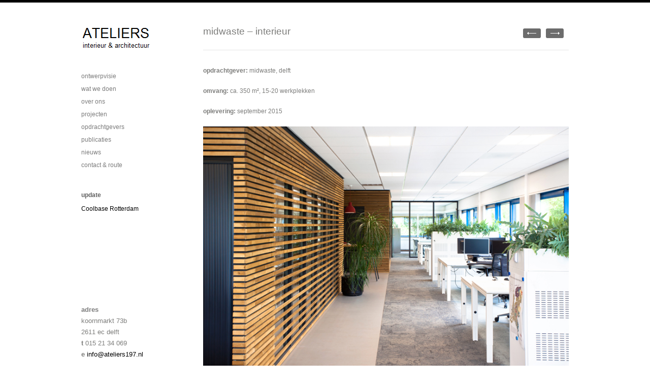

--- FILE ---
content_type: text/html; charset=UTF-8
request_url: https://www.ateliers197.nl/?projects=midwaste-delft
body_size: 10598
content:
<!DOCTYPE html>
<html lang="en-US">

<head>
	<meta http-equiv="Content-Type" content="text/html; charset=UTF-8" />
	<title>ATELIERS  &raquo; midwaste &#8211; interieur</title>
	<meta name="viewport" content="width=device-width, initial-scale=1.0, maximum-scale=1.0">

						<link rel="stylesheet" type="text/css" href="https://fonts.googleapis.com/css?family=arial:regular,italic,bold,bolditalic" />
	
			<link rel="stylesheet" type="text/css" href="https://fonts.googleapis.com/css?family=Droid+Sans:regular,bold" />
	
			<link rel="stylesheet" type="text/css" href="https://fonts.googleapis.com/css?family=arial:regular,italic,bold,bolditalic" />
	
	<link rel="alternate" type="application/rss+xml" title="ATELIERS RSS Feed" href="https://www.ateliers197.nl/?feed=rss2" />
	<link rel="alternate" type="application/atom+xml" title="ATELIERS Atom Feed" href="https://www.ateliers197.nl/?feed=atom" />
	<link rel="pingback" href="https://www.ateliers197.nl/xmlrpc.php" />

	
	
	<meta name='robots' content='max-image-preview:large' />
<link rel="alternate" type="application/rss+xml" title="ATELIERS &raquo; midwaste &#8211; interieur Comments Feed" href="https://www.ateliers197.nl/?feed=rss2&#038;p=1643" />
<link rel="alternate" title="oEmbed (JSON)" type="application/json+oembed" href="https://www.ateliers197.nl/index.php?rest_route=%2Foembed%2F1.0%2Fembed&#038;url=https%3A%2F%2Fwww.ateliers197.nl%2F%3Fprojects%3Dmidwaste-delft" />
<link rel="alternate" title="oEmbed (XML)" type="text/xml+oembed" href="https://www.ateliers197.nl/index.php?rest_route=%2Foembed%2F1.0%2Fembed&#038;url=https%3A%2F%2Fwww.ateliers197.nl%2F%3Fprojects%3Dmidwaste-delft&#038;format=xml" />
<style id='wp-img-auto-sizes-contain-inline-css' type='text/css'>
img:is([sizes=auto i],[sizes^="auto," i]){contain-intrinsic-size:3000px 1500px}
/*# sourceURL=wp-img-auto-sizes-contain-inline-css */
</style>
<link rel='stylesheet' id='embedpress-css-css' href='https://usercontent.one/wp/www.ateliers197.nl/wp-content/plugins/embedpress/assets/css/embedpress.css?ver=1767630258' type='text/css' media='all' />
<link rel='stylesheet' id='embedpress-blocks-style-css' href='https://usercontent.one/wp/www.ateliers197.nl/wp-content/plugins/embedpress/assets/css/blocks.build.css?ver=1767630258' type='text/css' media='all' />
<link rel='stylesheet' id='embedpress-lazy-load-css-css' href='https://usercontent.one/wp/www.ateliers197.nl/wp-content/plugins/embedpress/assets/css/lazy-load.css?ver=1767630258' type='text/css' media='all' />
<style id='wp-emoji-styles-inline-css' type='text/css'>

	img.wp-smiley, img.emoji {
		display: inline !important;
		border: none !important;
		box-shadow: none !important;
		height: 1em !important;
		width: 1em !important;
		margin: 0 0.07em !important;
		vertical-align: -0.1em !important;
		background: none !important;
		padding: 0 !important;
	}
/*# sourceURL=wp-emoji-styles-inline-css */
</style>
<style id='wp-block-library-inline-css' type='text/css'>
:root{--wp-block-synced-color:#7a00df;--wp-block-synced-color--rgb:122,0,223;--wp-bound-block-color:var(--wp-block-synced-color);--wp-editor-canvas-background:#ddd;--wp-admin-theme-color:#007cba;--wp-admin-theme-color--rgb:0,124,186;--wp-admin-theme-color-darker-10:#006ba1;--wp-admin-theme-color-darker-10--rgb:0,107,160.5;--wp-admin-theme-color-darker-20:#005a87;--wp-admin-theme-color-darker-20--rgb:0,90,135;--wp-admin-border-width-focus:2px}@media (min-resolution:192dpi){:root{--wp-admin-border-width-focus:1.5px}}.wp-element-button{cursor:pointer}:root .has-very-light-gray-background-color{background-color:#eee}:root .has-very-dark-gray-background-color{background-color:#313131}:root .has-very-light-gray-color{color:#eee}:root .has-very-dark-gray-color{color:#313131}:root .has-vivid-green-cyan-to-vivid-cyan-blue-gradient-background{background:linear-gradient(135deg,#00d084,#0693e3)}:root .has-purple-crush-gradient-background{background:linear-gradient(135deg,#34e2e4,#4721fb 50%,#ab1dfe)}:root .has-hazy-dawn-gradient-background{background:linear-gradient(135deg,#faaca8,#dad0ec)}:root .has-subdued-olive-gradient-background{background:linear-gradient(135deg,#fafae1,#67a671)}:root .has-atomic-cream-gradient-background{background:linear-gradient(135deg,#fdd79a,#004a59)}:root .has-nightshade-gradient-background{background:linear-gradient(135deg,#330968,#31cdcf)}:root .has-midnight-gradient-background{background:linear-gradient(135deg,#020381,#2874fc)}:root{--wp--preset--font-size--normal:16px;--wp--preset--font-size--huge:42px}.has-regular-font-size{font-size:1em}.has-larger-font-size{font-size:2.625em}.has-normal-font-size{font-size:var(--wp--preset--font-size--normal)}.has-huge-font-size{font-size:var(--wp--preset--font-size--huge)}.has-text-align-center{text-align:center}.has-text-align-left{text-align:left}.has-text-align-right{text-align:right}.has-fit-text{white-space:nowrap!important}#end-resizable-editor-section{display:none}.aligncenter{clear:both}.items-justified-left{justify-content:flex-start}.items-justified-center{justify-content:center}.items-justified-right{justify-content:flex-end}.items-justified-space-between{justify-content:space-between}.screen-reader-text{border:0;clip-path:inset(50%);height:1px;margin:-1px;overflow:hidden;padding:0;position:absolute;width:1px;word-wrap:normal!important}.screen-reader-text:focus{background-color:#ddd;clip-path:none;color:#444;display:block;font-size:1em;height:auto;left:5px;line-height:normal;padding:15px 23px 14px;text-decoration:none;top:5px;width:auto;z-index:100000}html :where(.has-border-color){border-style:solid}html :where([style*=border-top-color]){border-top-style:solid}html :where([style*=border-right-color]){border-right-style:solid}html :where([style*=border-bottom-color]){border-bottom-style:solid}html :where([style*=border-left-color]){border-left-style:solid}html :where([style*=border-width]){border-style:solid}html :where([style*=border-top-width]){border-top-style:solid}html :where([style*=border-right-width]){border-right-style:solid}html :where([style*=border-bottom-width]){border-bottom-style:solid}html :where([style*=border-left-width]){border-left-style:solid}html :where(img[class*=wp-image-]){height:auto;max-width:100%}:where(figure){margin:0 0 1em}html :where(.is-position-sticky){--wp-admin--admin-bar--position-offset:var(--wp-admin--admin-bar--height,0px)}@media screen and (max-width:600px){html :where(.is-position-sticky){--wp-admin--admin-bar--position-offset:0px}}

/*# sourceURL=wp-block-library-inline-css */
</style><style id='wp-block-paragraph-inline-css' type='text/css'>
.is-small-text{font-size:.875em}.is-regular-text{font-size:1em}.is-large-text{font-size:2.25em}.is-larger-text{font-size:3em}.has-drop-cap:not(:focus):first-letter{float:left;font-size:8.4em;font-style:normal;font-weight:100;line-height:.68;margin:.05em .1em 0 0;text-transform:uppercase}body.rtl .has-drop-cap:not(:focus):first-letter{float:none;margin-left:.1em}p.has-drop-cap.has-background{overflow:hidden}:root :where(p.has-background){padding:1.25em 2.375em}:where(p.has-text-color:not(.has-link-color)) a{color:inherit}p.has-text-align-left[style*="writing-mode:vertical-lr"],p.has-text-align-right[style*="writing-mode:vertical-rl"]{rotate:180deg}
/*# sourceURL=https://www.ateliers197.nl/wp-includes/blocks/paragraph/style.min.css */
</style>
<style id='wp-block-quote-inline-css' type='text/css'>
.wp-block-quote{box-sizing:border-box;overflow-wrap:break-word}.wp-block-quote.is-large:where(:not(.is-style-plain)),.wp-block-quote.is-style-large:where(:not(.is-style-plain)){margin-bottom:1em;padding:0 1em}.wp-block-quote.is-large:where(:not(.is-style-plain)) p,.wp-block-quote.is-style-large:where(:not(.is-style-plain)) p{font-size:1.5em;font-style:italic;line-height:1.6}.wp-block-quote.is-large:where(:not(.is-style-plain)) cite,.wp-block-quote.is-large:where(:not(.is-style-plain)) footer,.wp-block-quote.is-style-large:where(:not(.is-style-plain)) cite,.wp-block-quote.is-style-large:where(:not(.is-style-plain)) footer{font-size:1.125em;text-align:right}.wp-block-quote>cite{display:block}
/*# sourceURL=https://www.ateliers197.nl/wp-includes/blocks/quote/style.min.css */
</style>
<style id='global-styles-inline-css' type='text/css'>
:root{--wp--preset--aspect-ratio--square: 1;--wp--preset--aspect-ratio--4-3: 4/3;--wp--preset--aspect-ratio--3-4: 3/4;--wp--preset--aspect-ratio--3-2: 3/2;--wp--preset--aspect-ratio--2-3: 2/3;--wp--preset--aspect-ratio--16-9: 16/9;--wp--preset--aspect-ratio--9-16: 9/16;--wp--preset--color--black: #000000;--wp--preset--color--cyan-bluish-gray: #abb8c3;--wp--preset--color--white: #ffffff;--wp--preset--color--pale-pink: #f78da7;--wp--preset--color--vivid-red: #cf2e2e;--wp--preset--color--luminous-vivid-orange: #ff6900;--wp--preset--color--luminous-vivid-amber: #fcb900;--wp--preset--color--light-green-cyan: #7bdcb5;--wp--preset--color--vivid-green-cyan: #00d084;--wp--preset--color--pale-cyan-blue: #8ed1fc;--wp--preset--color--vivid-cyan-blue: #0693e3;--wp--preset--color--vivid-purple: #9b51e0;--wp--preset--gradient--vivid-cyan-blue-to-vivid-purple: linear-gradient(135deg,rgb(6,147,227) 0%,rgb(155,81,224) 100%);--wp--preset--gradient--light-green-cyan-to-vivid-green-cyan: linear-gradient(135deg,rgb(122,220,180) 0%,rgb(0,208,130) 100%);--wp--preset--gradient--luminous-vivid-amber-to-luminous-vivid-orange: linear-gradient(135deg,rgb(252,185,0) 0%,rgb(255,105,0) 100%);--wp--preset--gradient--luminous-vivid-orange-to-vivid-red: linear-gradient(135deg,rgb(255,105,0) 0%,rgb(207,46,46) 100%);--wp--preset--gradient--very-light-gray-to-cyan-bluish-gray: linear-gradient(135deg,rgb(238,238,238) 0%,rgb(169,184,195) 100%);--wp--preset--gradient--cool-to-warm-spectrum: linear-gradient(135deg,rgb(74,234,220) 0%,rgb(151,120,209) 20%,rgb(207,42,186) 40%,rgb(238,44,130) 60%,rgb(251,105,98) 80%,rgb(254,248,76) 100%);--wp--preset--gradient--blush-light-purple: linear-gradient(135deg,rgb(255,206,236) 0%,rgb(152,150,240) 100%);--wp--preset--gradient--blush-bordeaux: linear-gradient(135deg,rgb(254,205,165) 0%,rgb(254,45,45) 50%,rgb(107,0,62) 100%);--wp--preset--gradient--luminous-dusk: linear-gradient(135deg,rgb(255,203,112) 0%,rgb(199,81,192) 50%,rgb(65,88,208) 100%);--wp--preset--gradient--pale-ocean: linear-gradient(135deg,rgb(255,245,203) 0%,rgb(182,227,212) 50%,rgb(51,167,181) 100%);--wp--preset--gradient--electric-grass: linear-gradient(135deg,rgb(202,248,128) 0%,rgb(113,206,126) 100%);--wp--preset--gradient--midnight: linear-gradient(135deg,rgb(2,3,129) 0%,rgb(40,116,252) 100%);--wp--preset--font-size--small: 13px;--wp--preset--font-size--medium: 20px;--wp--preset--font-size--large: 36px;--wp--preset--font-size--x-large: 42px;--wp--preset--spacing--20: 0.44rem;--wp--preset--spacing--30: 0.67rem;--wp--preset--spacing--40: 1rem;--wp--preset--spacing--50: 1.5rem;--wp--preset--spacing--60: 2.25rem;--wp--preset--spacing--70: 3.38rem;--wp--preset--spacing--80: 5.06rem;--wp--preset--shadow--natural: 6px 6px 9px rgba(0, 0, 0, 0.2);--wp--preset--shadow--deep: 12px 12px 50px rgba(0, 0, 0, 0.4);--wp--preset--shadow--sharp: 6px 6px 0px rgba(0, 0, 0, 0.2);--wp--preset--shadow--outlined: 6px 6px 0px -3px rgb(255, 255, 255), 6px 6px rgb(0, 0, 0);--wp--preset--shadow--crisp: 6px 6px 0px rgb(0, 0, 0);}:where(.is-layout-flex){gap: 0.5em;}:where(.is-layout-grid){gap: 0.5em;}body .is-layout-flex{display: flex;}.is-layout-flex{flex-wrap: wrap;align-items: center;}.is-layout-flex > :is(*, div){margin: 0;}body .is-layout-grid{display: grid;}.is-layout-grid > :is(*, div){margin: 0;}:where(.wp-block-columns.is-layout-flex){gap: 2em;}:where(.wp-block-columns.is-layout-grid){gap: 2em;}:where(.wp-block-post-template.is-layout-flex){gap: 1.25em;}:where(.wp-block-post-template.is-layout-grid){gap: 1.25em;}.has-black-color{color: var(--wp--preset--color--black) !important;}.has-cyan-bluish-gray-color{color: var(--wp--preset--color--cyan-bluish-gray) !important;}.has-white-color{color: var(--wp--preset--color--white) !important;}.has-pale-pink-color{color: var(--wp--preset--color--pale-pink) !important;}.has-vivid-red-color{color: var(--wp--preset--color--vivid-red) !important;}.has-luminous-vivid-orange-color{color: var(--wp--preset--color--luminous-vivid-orange) !important;}.has-luminous-vivid-amber-color{color: var(--wp--preset--color--luminous-vivid-amber) !important;}.has-light-green-cyan-color{color: var(--wp--preset--color--light-green-cyan) !important;}.has-vivid-green-cyan-color{color: var(--wp--preset--color--vivid-green-cyan) !important;}.has-pale-cyan-blue-color{color: var(--wp--preset--color--pale-cyan-blue) !important;}.has-vivid-cyan-blue-color{color: var(--wp--preset--color--vivid-cyan-blue) !important;}.has-vivid-purple-color{color: var(--wp--preset--color--vivid-purple) !important;}.has-black-background-color{background-color: var(--wp--preset--color--black) !important;}.has-cyan-bluish-gray-background-color{background-color: var(--wp--preset--color--cyan-bluish-gray) !important;}.has-white-background-color{background-color: var(--wp--preset--color--white) !important;}.has-pale-pink-background-color{background-color: var(--wp--preset--color--pale-pink) !important;}.has-vivid-red-background-color{background-color: var(--wp--preset--color--vivid-red) !important;}.has-luminous-vivid-orange-background-color{background-color: var(--wp--preset--color--luminous-vivid-orange) !important;}.has-luminous-vivid-amber-background-color{background-color: var(--wp--preset--color--luminous-vivid-amber) !important;}.has-light-green-cyan-background-color{background-color: var(--wp--preset--color--light-green-cyan) !important;}.has-vivid-green-cyan-background-color{background-color: var(--wp--preset--color--vivid-green-cyan) !important;}.has-pale-cyan-blue-background-color{background-color: var(--wp--preset--color--pale-cyan-blue) !important;}.has-vivid-cyan-blue-background-color{background-color: var(--wp--preset--color--vivid-cyan-blue) !important;}.has-vivid-purple-background-color{background-color: var(--wp--preset--color--vivid-purple) !important;}.has-black-border-color{border-color: var(--wp--preset--color--black) !important;}.has-cyan-bluish-gray-border-color{border-color: var(--wp--preset--color--cyan-bluish-gray) !important;}.has-white-border-color{border-color: var(--wp--preset--color--white) !important;}.has-pale-pink-border-color{border-color: var(--wp--preset--color--pale-pink) !important;}.has-vivid-red-border-color{border-color: var(--wp--preset--color--vivid-red) !important;}.has-luminous-vivid-orange-border-color{border-color: var(--wp--preset--color--luminous-vivid-orange) !important;}.has-luminous-vivid-amber-border-color{border-color: var(--wp--preset--color--luminous-vivid-amber) !important;}.has-light-green-cyan-border-color{border-color: var(--wp--preset--color--light-green-cyan) !important;}.has-vivid-green-cyan-border-color{border-color: var(--wp--preset--color--vivid-green-cyan) !important;}.has-pale-cyan-blue-border-color{border-color: var(--wp--preset--color--pale-cyan-blue) !important;}.has-vivid-cyan-blue-border-color{border-color: var(--wp--preset--color--vivid-cyan-blue) !important;}.has-vivid-purple-border-color{border-color: var(--wp--preset--color--vivid-purple) !important;}.has-vivid-cyan-blue-to-vivid-purple-gradient-background{background: var(--wp--preset--gradient--vivid-cyan-blue-to-vivid-purple) !important;}.has-light-green-cyan-to-vivid-green-cyan-gradient-background{background: var(--wp--preset--gradient--light-green-cyan-to-vivid-green-cyan) !important;}.has-luminous-vivid-amber-to-luminous-vivid-orange-gradient-background{background: var(--wp--preset--gradient--luminous-vivid-amber-to-luminous-vivid-orange) !important;}.has-luminous-vivid-orange-to-vivid-red-gradient-background{background: var(--wp--preset--gradient--luminous-vivid-orange-to-vivid-red) !important;}.has-very-light-gray-to-cyan-bluish-gray-gradient-background{background: var(--wp--preset--gradient--very-light-gray-to-cyan-bluish-gray) !important;}.has-cool-to-warm-spectrum-gradient-background{background: var(--wp--preset--gradient--cool-to-warm-spectrum) !important;}.has-blush-light-purple-gradient-background{background: var(--wp--preset--gradient--blush-light-purple) !important;}.has-blush-bordeaux-gradient-background{background: var(--wp--preset--gradient--blush-bordeaux) !important;}.has-luminous-dusk-gradient-background{background: var(--wp--preset--gradient--luminous-dusk) !important;}.has-pale-ocean-gradient-background{background: var(--wp--preset--gradient--pale-ocean) !important;}.has-electric-grass-gradient-background{background: var(--wp--preset--gradient--electric-grass) !important;}.has-midnight-gradient-background{background: var(--wp--preset--gradient--midnight) !important;}.has-small-font-size{font-size: var(--wp--preset--font-size--small) !important;}.has-medium-font-size{font-size: var(--wp--preset--font-size--medium) !important;}.has-large-font-size{font-size: var(--wp--preset--font-size--large) !important;}.has-x-large-font-size{font-size: var(--wp--preset--font-size--x-large) !important;}
/*# sourceURL=global-styles-inline-css */
</style>

<style id='classic-theme-styles-inline-css' type='text/css'>
/*! This file is auto-generated */
.wp-block-button__link{color:#fff;background-color:#32373c;border-radius:9999px;box-shadow:none;text-decoration:none;padding:calc(.667em + 2px) calc(1.333em + 2px);font-size:1.125em}.wp-block-file__button{background:#32373c;color:#fff;text-decoration:none}
/*# sourceURL=/wp-includes/css/classic-themes.min.css */
</style>
<link rel='stylesheet' id='infinity-style-css' href='https://usercontent.one/wp/www.ateliers197.nl/wp-content/themes/infinitythemetrust/style.css?ver=b0f9bcf33cf9eea4de19d84fcc20df37' type='text/css' media='all' />
<link rel='stylesheet' id='pretty_photo-css' href='https://usercontent.one/wp/www.ateliers197.nl/wp-content/themes/infinitythemetrust/css/prettyPhoto.css?ver=3.1.2' type='text/css' media='all' />
<link rel='stylesheet' id='slideshow-css' href='https://usercontent.one/wp/www.ateliers197.nl/wp-content/themes/infinitythemetrust/css/flexslider.css?ver=1.7' type='text/css' media='all' />
<script type="text/javascript" src="https://www.ateliers197.nl/wp-includes/js/jquery/jquery.min.js?ver=3.7.1" id="jquery-core-js"></script>
<script type="text/javascript" src="https://www.ateliers197.nl/wp-includes/js/jquery/jquery-migrate.min.js?ver=3.4.1" id="jquery-migrate-js"></script>
<link rel="https://api.w.org/" href="https://www.ateliers197.nl/index.php?rest_route=/" /><link rel="canonical" href="https://www.ateliers197.nl/?projects=midwaste-delft" />
<style>[class*=" icon-oc-"],[class^=icon-oc-]{speak:none;font-style:normal;font-weight:400;font-variant:normal;text-transform:none;line-height:1;-webkit-font-smoothing:antialiased;-moz-osx-font-smoothing:grayscale}.icon-oc-one-com-white-32px-fill:before{content:"901"}.icon-oc-one-com:before{content:"900"}#one-com-icon,.toplevel_page_onecom-wp .wp-menu-image{speak:none;display:flex;align-items:center;justify-content:center;text-transform:none;line-height:1;-webkit-font-smoothing:antialiased;-moz-osx-font-smoothing:grayscale}.onecom-wp-admin-bar-item>a,.toplevel_page_onecom-wp>.wp-menu-name{font-size:16px;font-weight:400;line-height:1}.toplevel_page_onecom-wp>.wp-menu-name img{width:69px;height:9px;}.wp-submenu-wrap.wp-submenu>.wp-submenu-head>img{width:88px;height:auto}.onecom-wp-admin-bar-item>a img{height:7px!important}.onecom-wp-admin-bar-item>a img,.toplevel_page_onecom-wp>.wp-menu-name img{opacity:.8}.onecom-wp-admin-bar-item.hover>a img,.toplevel_page_onecom-wp.wp-has-current-submenu>.wp-menu-name img,li.opensub>a.toplevel_page_onecom-wp>.wp-menu-name img{opacity:1}#one-com-icon:before,.onecom-wp-admin-bar-item>a:before,.toplevel_page_onecom-wp>.wp-menu-image:before{content:'';position:static!important;background-color:rgba(240,245,250,.4);border-radius:102px;width:18px;height:18px;padding:0!important}.onecom-wp-admin-bar-item>a:before{width:14px;height:14px}.onecom-wp-admin-bar-item.hover>a:before,.toplevel_page_onecom-wp.opensub>a>.wp-menu-image:before,.toplevel_page_onecom-wp.wp-has-current-submenu>.wp-menu-image:before{background-color:#76b82a}.onecom-wp-admin-bar-item>a{display:inline-flex!important;align-items:center;justify-content:center}#one-com-logo-wrapper{font-size:4em}#one-com-icon{vertical-align:middle}.imagify-welcome{display:none !important;}</style><meta name="generator" content=" " />

<style type="text/css" media="screen">

	h1, h2, h3, h4, h5, h6 { font-family: 'arial'; }

	body { font-family: 'arial'; }

	#homeMessage p { font-family: 'arial'; }

	body {border-top: 5px solid #000000;}
	.projectNav a:hover { background-color: #000000; }
	#filterNav .selected { color: #000000!important;}

#mainNav ul a, #mainNav ul li.sfHover ul a { color: #7b7b7b !important;	}
	#mainNav ul li.current a,
	#mainNav ul li.current-cat a,
	#mainNav ul li.current_page_item a,
	#mainNav ul li.current-menu-item a,
	#mainNav ul li.current-post-ancestor a,
	#mainNav ul li.current_page_parent a,
	#mainNav ul li.current-category-parent a,
	#mainNav ul li.current-category-ancestor a,
	#mainNav ul li.current-portfolio-ancestor a,
	#mainNav ul li.current-projects-ancestor a {
		color: #000000 !important;
	}
	#mainNav ul li.sfHover a,
	#mainNav ul li a:hover,
	#mainNav ul li:hover {
		color: #000000 !important;
	}
	#mainNav ul li.sfHover ul a:hover { color: #000000 !important;}

a { color: #000000;}
a:hover {color: #4d787a;}
.button, #searchsubmit, input[type="submit"] {background-color: #515151 !important;}
.button:hover, #searchsubmit:hover, input[type="submit"]:hover {background-color: #717171 !important;}
</style>

<!--[if IE 7]>
<link rel="stylesheet" href="https://usercontent.one/wp/www.ateliers197.nl/wp-content/themes/infinitythemetrust/css/ie7.css" type="text/css" media="screen" />
<![endif]-->
<!--[if IE 8]>
<link rel="stylesheet" href="https://usercontent.one/wp/www.ateliers197.nl/wp-content/themes/infinitythemetrust/css/ie8.css" type="text/css" media="screen" />
<![endif]-->




<style type="text/css" id="custom-background-css">
body.custom-background { background-color: #ffffff; }
</style>
			<style type="text/css" id="wp-custom-css">
			/* Fix voor BAFG/Twentytwenty sliders 434623 en 434630 */
.slider-434623,
.slider-434630 {
    width: 519px !important;
    height: 779px !important;
    max-width: 519px !important;
    max-height: 779px !important;
    overflow: hidden !important;
}

.slider-434623 img.twentytwenty-before,
.slider-434623 img.twentytwenty-after,
.slider-434630 img.twentytwenty-before,
.slider-434630 img.twentytwenty-after {
    width: 100% !important;
    height: 100% !important;
    object-fit: cover !important;
}		</style>
		<link rel='stylesheet' id='bafg_twentytwenty-css' href='https://usercontent.one/wp/www.ateliers197.nl/wp-content/plugins/beaf-before-and-after-gallery/assets/css/twentytwenty.css?ver=4.7.13' type='text/css' media='all' />
<link rel='stylesheet' id='bafg-style-css' href='https://usercontent.one/wp/www.ateliers197.nl/wp-content/plugins/beaf-before-and-after-gallery/assets/css/bafg-style.css?ver=4.7.13' type='text/css' media='all' />
</head>

<body data-rsssl=1 class="wp-singular projects-template-default single single-projects postid-1643 custom-background wp-theme-infinitythemetrust bg_none " >

<div id="container" class="clearfix">
<div id="header">
	<div class="inside clearfix">

				<div id="logo">
					<h1 class="logo"><a href="https://www.ateliers197.nl"><img src="https://usercontent.one/wp/www.ateliers197.nl/wp-content/uploads/2012/12/logo1.png" alt="ATELIERS" /></a></h1>
				</div>

		<div id="mainNav" class="clearfix">
			<div class="menu-home-container"><ul id="menu-home" class=""><li id="menu-item-1528" class="menu-item menu-item-type-post_type menu-item-object-page menu-item-1528"><a href="https://www.ateliers197.nl/?page_id=1509">ontwerpvisie</a></li>
<li id="menu-item-977" class="menu-item menu-item-type-post_type menu-item-object-page menu-item-977"><a href="https://www.ateliers197.nl/?page_id=915">wat we doen</a></li>
<li id="menu-item-18" class="menu-item menu-item-type-post_type menu-item-object-page menu-item-18"><a href="https://www.ateliers197.nl/?page_id=7">over ons</a></li>
<li id="menu-item-513" class="menu-item menu-item-type-post_type menu-item-object-page menu-item-home menu-item-513"><a href="https://www.ateliers197.nl/">projecten</a></li>
<li id="menu-item-16" class="menu-item menu-item-type-post_type menu-item-object-page menu-item-16"><a href="https://www.ateliers197.nl/?page_id=14">opdrachtgevers</a></li>
<li id="menu-item-21" class="menu-item menu-item-type-post_type menu-item-object-page menu-item-21"><a href="https://www.ateliers197.nl/?page_id=19">publicaties</a></li>
<li id="menu-item-1445" class="menu-item menu-item-type-taxonomy menu-item-object-category menu-item-1445"><a href="https://www.ateliers197.nl/?cat=12">nieuws</a></li>
<li id="menu-item-17" class="menu-item menu-item-type-post_type menu-item-object-page menu-item-17"><a href="https://www.ateliers197.nl/?page_id=12">contact &#038; route</a></li>
</ul></div>		</div>

		<div id="sideWidgets">
		
		<div id="recent-posts-4" class="widget_recent_entries sidebarBox widgetBox">
		<h3>update</h3>
		<ul>
											<li>
					<a href="https://www.ateliers197.nl/?p=434276">Coolbase Rotterdam</a>
									</li>
					</ul>

		</div><div id="text-3" class="widget_text sidebarBox widgetBox">			<div class="textwidget"><p><P STYLE="font-size: 10pt; margin-top: 120pt;"><br />
<FONT COLOR="#7B7B7B" ><B>adres</B></FONT><br />
koornmarkt 73b<br />
2611 ec delft<br />
<B>t</B> 015 21 34 069<br />
<B>e</B> <a href="mailto:info@ateliers197.nl">info@ateliers197.nl</a><br />
</P></p>
</div>
		</div>		</div>

	</div>
</div>


<div id="main" class="clearfix">

		
			
		
		<div id="pageHead">
			<h1>midwaste &#8211; interieur</h1>
			<div class="projectNav clearfix">
				<div class="previous ">
					<a href="https://www.ateliers197.nl/?projects=het-gelders-huis-advies" rel="prev">1</a>				</div>				
				<div class="next ">						
					<a href="https://www.ateliers197.nl/?projects=woonhuis-delft-renovatie-en-splitsing" rel="next">1</a>				
				</div>					
			</div> <!-- end navigation -->					
		</div>		
				 
		<div id="content">			
						    
			<div class="project clearfix">   						
				<p><strong>opdrachtgever:</strong> midwaste, delft</p>
<p><strong>omvang:</strong> ca. 350 m², 15-20 werkplekken</p>
<p><strong>oplevering:</strong> september 2015</p>
<p><a href="https://usercontent.one/wp/www.ateliers197.nl/wp-content/uploads/2016/07/lattenwand_k1.jpg"><img fetchpriority="high" decoding="async" class="alignnone size-full wp-image-1646" src="https://usercontent.one/wp/www.ateliers197.nl/wp-content/uploads/2016/07/lattenwand_k1.jpg" alt="lattenwand_k" width="778" height="519" srcset="https://usercontent.one/wp/www.ateliers197.nl/wp-content/uploads/2016/07/lattenwand_k1.jpg 778w, https://usercontent.one/wp/www.ateliers197.nl/wp-content/uploads/2016/07/lattenwand_k1-300x200.jpg 300w, https://usercontent.one/wp/www.ateliers197.nl/wp-content/uploads/2016/07/lattenwand_k1-220x146.jpg 220w" sizes="(max-width: 778px) 100vw, 778px" /></a></p>
<p>
			
	<style type="text/css">
		.slider-info-434630.bafg-slider-info .bafg-slider-title {
							font-size:
					22px				;
			
			
					}

		.slider-info-434630.bafg-slider-info .bafg-slider-description {
			
			
					}
		
		
		.slider-info-434630.bafg-slider-info .bafg_slider_readmore_button {
			
			
			
			
			
			text-align: center;

			
			
			
			
					}

		.slider-info-434630.bafg-slider-info .bafg_slider_readmore_button:hover {

			
			
					}
	</style>
	
			<div class="bafg-twentytwenty-container slider-434630  "
				bafg-orientation="horizontal" bafg-default-offset="0.5"
				bafg-before-label="Bestaand"
				bafg-after-label="Opgeleverd" bafg-overlay="1"
				bafg-move-slider-on-hover="1"
				bafg-click-to-move="">

								<img class="skip-lazy" data-skip-lazy					src="https://usercontent.one/wp/www.ateliers197.nl/wp-content/uploads/2024/03/hal-midwaste-oud.png" alt="">
				<img class="skip-lazy" data-skip-lazy					src="https://usercontent.one/wp/www.ateliers197.nl/wp-content/uploads/2024/03/hal-midwaste-nieuw.png" alt="">

			</div>

				<div class="bafg-slider-info-wraper">
		<div style="" class="slider-info-434630 bafg-slider-info">
					</div>
	</div>
	
			<style type="text/css">
											</style>
			<br />
<a href="https://usercontent.one/wp/www.ateliers197.nl/wp-content/uploads/2016/07/latten-close-up_k.jpg"><img decoding="async" class="alignnone size-full wp-image-1649" src="https://usercontent.one/wp/www.ateliers197.nl/wp-content/uploads/2016/07/latten-close-up_k.jpg" alt="latten close up_k" width="778" height="519" srcset="https://usercontent.one/wp/www.ateliers197.nl/wp-content/uploads/2016/07/latten-close-up_k.jpg 778w, https://usercontent.one/wp/www.ateliers197.nl/wp-content/uploads/2016/07/latten-close-up_k-300x200.jpg 300w, https://usercontent.one/wp/www.ateliers197.nl/wp-content/uploads/2016/07/latten-close-up_k-220x146.jpg 220w" sizes="(max-width: 778px) 100vw, 778px" /></a></p>
<p><a href="https://usercontent.one/wp/www.ateliers197.nl/wp-content/uploads/2016/07/zicht-uit-spreekkamer_k.jpg"><img decoding="async" class="alignnone size-full wp-image-1645" src="https://usercontent.one/wp/www.ateliers197.nl/wp-content/uploads/2016/07/zicht-uit-spreekkamer_k.jpg" alt="zicht uit spreekkamer_k" width="519" height="778" srcset="https://usercontent.one/wp/www.ateliers197.nl/wp-content/uploads/2016/07/zicht-uit-spreekkamer_k.jpg 519w, https://usercontent.one/wp/www.ateliers197.nl/wp-content/uploads/2016/07/zicht-uit-spreekkamer_k-200x300.jpg 200w, https://usercontent.one/wp/www.ateliers197.nl/wp-content/uploads/2016/07/zicht-uit-spreekkamer_k-220x329.jpg 220w" sizes="(max-width: 519px) 100vw, 519px" /></a></p>
<p><a href="https://usercontent.one/wp/www.ateliers197.nl/wp-content/uploads/2016/07/lunch-overleg-en-repro_k.jpg"><img loading="lazy" decoding="async" class="alignnone size-full wp-image-1647" src="https://usercontent.one/wp/www.ateliers197.nl/wp-content/uploads/2016/07/lunch-overleg-en-repro_k.jpg" alt="lunch overleg en repro_k" width="778" height="519" srcset="https://usercontent.one/wp/www.ateliers197.nl/wp-content/uploads/2016/07/lunch-overleg-en-repro_k.jpg 778w, https://usercontent.one/wp/www.ateliers197.nl/wp-content/uploads/2016/07/lunch-overleg-en-repro_k-300x200.jpg 300w, https://usercontent.one/wp/www.ateliers197.nl/wp-content/uploads/2016/07/lunch-overleg-en-repro_k-220x146.jpg 220w" sizes="auto, (max-width: 778px) 100vw, 778px" /></a></p>
<p><a href="https://usercontent.one/wp/www.ateliers197.nl/wp-content/uploads/2016/07/repro-en-zitje_k.jpg"><img loading="lazy" decoding="async" class="alignnone size-full wp-image-1648" src="https://usercontent.one/wp/www.ateliers197.nl/wp-content/uploads/2016/07/repro-en-zitje_k.jpg" alt="repro en zitje_k" width="778" height="519" srcset="https://usercontent.one/wp/www.ateliers197.nl/wp-content/uploads/2016/07/repro-en-zitje_k.jpg 778w, https://usercontent.one/wp/www.ateliers197.nl/wp-content/uploads/2016/07/repro-en-zitje_k-300x200.jpg 300w, https://usercontent.one/wp/www.ateliers197.nl/wp-content/uploads/2016/07/repro-en-zitje_k-220x146.jpg 220w" sizes="auto, (max-width: 778px) 100vw, 778px" /></a><em>fotografie: Barbra Verbij</em></p>
<p>Midwaste is een collectief voor afvalmanagement. Midwaste coördineert, initieert en ontwikkelt projecten, diensten en producten, die het samenwerken en ondernemen effectiever en efficiënter maken. Zonder winstoogmerk.</p>
<p>Het kantoor van Midwaste, gevestigd in het pand van Avalex, was aan een renovatie toe. Een ingreep, die de werkzaamheden van een kleine organisatie met veel leden ondersteunt. Een prettige werkomgeving, zonder veel poespas.</p>
<p>De gesloten kantoorstructuur heeft plaats gemaakt voor een open werkomgeving, waarbij het blok met het sanitair en de aansluitpunten voor de keuken is blijven staan, om met relatief kleine bouwkundige ingrepen toch tot een totaal nieuw kantoor te komen. Door het maken van een tweede blok met drie bestaande wanden werd niet alleen een grote bespreekruimte gerealiseerd, maar er ontstond tussen de blokken ook een koffie/lunchplek en een hoek met een meer relaxte zit.<br />
De blokken zijn bekleed met een lattenwerk voor een eigen uitstraling in een warm materiaal.<br />
De keuken komt van Ikea. De verschillende nissen in de blokken hebben verschillende tinten in het groene spectrum. Nu de tussenwanden zijn verdwenen loopt de horizontale raampartij, met uitzicht op het groen en het water, mooi door. Hier zijn de werkplekken gepositioneerd.</p>
<p>Ateliers wilde ook graag uiting geven aan het recycleren en hergebruiken van materialen, iets waar Midwaste zich dagelijks mee bezig houdt. Zo is gekozen voor tweedehands bureaustoelen. De nieuwe bespreekstoelen en de krukken hebben een zitting van PETvilt en komen van het Nederlandse bedrijf De Vorm. In de centrale blokken zijn de bestaande kantoorkasten ingebouwd.<br />
Het tapijt van Interface is gemaakt van oude visnetten.</p>
				

																<ul class="skillList clearfix"><li><span><a href="https://www.ateliers197.nl/?skill=werken">1 werken</a></span></li>
</ul>	
							
								
			</div>
			


	
													    	
		</div>		
	
	</div>
	<div id="footer">

		<div class="main clearfix">
		
		<div id="block-9" class="oneFourth widget_block footerBox widgetBox">
<blockquote class="wp-block-quote is-layout-flow wp-block-quote-is-layout-flow">
<p></p>
</blockquote>
</div><div id="block-13" class="oneFourth widget_block widget_text footerBox widgetBox">
<p class="has-text-align-right"><em>‘Architectuur is aandacht. Aandacht voor omgeving, aandacht voor samenleving, aandacht voor detail, aandacht voor mensen. Aandacht voor kwaliteit van het bestaan.’</em></p>
</div><div id="block-14" class="oneFourth widget_block footerBox widgetBox">
<blockquote class="wp-block-quote is-layout-flow wp-block-quote-is-layout-flow">
<p></p>
</blockquote>
</div>				</div><!-- end footer main -->



		<div class="secondary clearfix">
									<div class="left"><p>&copy; 2026 <a href="https://www.ateliers197.nl"><strong>ATELIERS</strong></a> All Rights Reserved.</p></div>
			<div class="right"><p></p></div>
		</div><!-- end footer secondary-->



	</div><!-- end footer -->
</div><!-- end container -->


<script type="text/javascript">
//<![CDATA[

jQuery(window).load(function() {			
	jQuery('.flexslider').flexslider({
		slideshowSpeed: 6000,  		
		slideshow: 1,				 				
		animation: 'fade',
		animationLoop: true,
		controlNav: true,  
		smoothHeight: false,           
		directionNav: true,
		pauseOnAction: true,            
		pauseOnHover: false,            
		useCSS: true,                   
		touch: true,                  
		video: false
	});  
});

//]]>
</script>

<script type="text/javascript">
//<![CDATA[

jQuery(window).load(function(){	
	
	jQuery('#content .posts').infinitescroll({

		navSelector  : "div.pagination",	                   
		nextSelector : "div.pagination a:first",	                  
		itemSelector : "#content div.post",		
		behavior : "twitter",		
		loading: {
			finishedMsg: "Nothing to load.",
			img: "",
			msgText: "Loading..."
		},
		errorCallback: function() {		
			jQuery('.infscrBtn').animate({opacity: 0.8},2000).fadeOut('normal');
		}},			
		function( newElements ) {
			var newElems = jQuery(newElements);
			newElems.hide();
			newElems.waitForImages(function(){
				newElems.fadeIn('slow');
			});
			jQuery('.infscrBtn span').text("Load More"); 	
		}
	);
	
	
});

//]]>
</script>

<script type="text/javascript" src="https://www.ateliers197.nl/wp-includes/js/comment-reply.min.js?ver=b0f9bcf33cf9eea4de19d84fcc20df37" id="comment-reply-js" async="async" data-wp-strategy="async" fetchpriority="low"></script>
<script type="text/javascript" src="https://usercontent.one/wp/www.ateliers197.nl/wp-content/plugins/embedpress/assets/js/gallery-justify.js?ver=1767630259" id="embedpress-gallery-justify-js"></script>
<script type="text/javascript" src="https://usercontent.one/wp/www.ateliers197.nl/wp-content/plugins/embedpress/assets/js/lazy-load.js?ver=1767630259" id="embedpress-lazy-load-js"></script>
<script type="text/javascript" src="https://usercontent.one/wp/www.ateliers197.nl/wp-content/themes/infinitythemetrust/js/jquery.prettyPhoto.js?ver=3.1.2" id="pretty_photo-js"></script>
<script type="text/javascript" src="https://usercontent.one/wp/www.ateliers197.nl/wp-content/themes/infinitythemetrust/js/jquery.waitforimages.min.js?ver=1.0" id="infinity-wait-for-images-js"></script>
<script type="text/javascript" src="https://usercontent.one/wp/www.ateliers197.nl/wp-content/themes/infinitythemetrust/js/jquery.isotope.min.js?ver=1.3.110525" id="isotope-js"></script>
<script type="text/javascript" src="https://usercontent.one/wp/www.ateliers197.nl/wp-content/themes/infinitythemetrust/js/jquery.fitvids.js?ver=1.1" id="fitvids-js"></script>
<script type="text/javascript" src="https://usercontent.one/wp/www.ateliers197.nl/wp-content/themes/infinitythemetrust/js/jquery.flexslider-min.js?ver=1.7" id="slideshow-js"></script>
<script type="text/javascript" src="https://usercontent.one/wp/www.ateliers197.nl/wp-content/themes/infinitythemetrust/js/jquery.infinitescroll.min.js?ver=2.0" id="infinite_scroll-js"></script>
<script type="text/javascript" src="https://usercontent.one/wp/www.ateliers197.nl/wp-content/themes/infinitythemetrust/js/theme_trust.js?ver=1.0" id="theme_trust_js-js"></script>
<script type="text/javascript" src="https://usercontent.one/wp/www.ateliers197.nl/wp-content/plugins/beaf-before-and-after-gallery/assets/js/jquery.event.move.js?ver=4.7.13" id="eventMove-js"></script>
<script type="text/javascript" src="https://usercontent.one/wp/www.ateliers197.nl/wp-content/plugins/beaf-before-and-after-gallery/assets/js/jquery.twentytwenty.js?ver=4.7.13" id="bafg_twentytwenty-js"></script>
<script type="text/javascript" id="bafg_custom_js-js-extra">
/* <![CDATA[ */
var bafg_constant_obj = {"ajax_url":"https://www.ateliers197.nl/wp-admin/admin-ajax.php","site_url":"/customers/5/c/6/ateliers197.nl/httpd.www/wp-content/plugins/beaf-before-and-after-gallery/"};
//# sourceURL=bafg_custom_js-js-extra
/* ]]> */
</script>
<script type="text/javascript" src="https://usercontent.one/wp/www.ateliers197.nl/wp-content/plugins/beaf-before-and-after-gallery/assets/js/bafg-custom-js.js?ver=4.7.13" id="bafg_custom_js-js"></script>
<script id="wp-emoji-settings" type="application/json">
{"baseUrl":"https://s.w.org/images/core/emoji/17.0.2/72x72/","ext":".png","svgUrl":"https://s.w.org/images/core/emoji/17.0.2/svg/","svgExt":".svg","source":{"concatemoji":"https://www.ateliers197.nl/wp-includes/js/wp-emoji-release.min.js?ver=b0f9bcf33cf9eea4de19d84fcc20df37"}}
</script>
<script type="module">
/* <![CDATA[ */
/*! This file is auto-generated */
const a=JSON.parse(document.getElementById("wp-emoji-settings").textContent),o=(window._wpemojiSettings=a,"wpEmojiSettingsSupports"),s=["flag","emoji"];function i(e){try{var t={supportTests:e,timestamp:(new Date).valueOf()};sessionStorage.setItem(o,JSON.stringify(t))}catch(e){}}function c(e,t,n){e.clearRect(0,0,e.canvas.width,e.canvas.height),e.fillText(t,0,0);t=new Uint32Array(e.getImageData(0,0,e.canvas.width,e.canvas.height).data);e.clearRect(0,0,e.canvas.width,e.canvas.height),e.fillText(n,0,0);const a=new Uint32Array(e.getImageData(0,0,e.canvas.width,e.canvas.height).data);return t.every((e,t)=>e===a[t])}function p(e,t){e.clearRect(0,0,e.canvas.width,e.canvas.height),e.fillText(t,0,0);var n=e.getImageData(16,16,1,1);for(let e=0;e<n.data.length;e++)if(0!==n.data[e])return!1;return!0}function u(e,t,n,a){switch(t){case"flag":return n(e,"\ud83c\udff3\ufe0f\u200d\u26a7\ufe0f","\ud83c\udff3\ufe0f\u200b\u26a7\ufe0f")?!1:!n(e,"\ud83c\udde8\ud83c\uddf6","\ud83c\udde8\u200b\ud83c\uddf6")&&!n(e,"\ud83c\udff4\udb40\udc67\udb40\udc62\udb40\udc65\udb40\udc6e\udb40\udc67\udb40\udc7f","\ud83c\udff4\u200b\udb40\udc67\u200b\udb40\udc62\u200b\udb40\udc65\u200b\udb40\udc6e\u200b\udb40\udc67\u200b\udb40\udc7f");case"emoji":return!a(e,"\ud83e\u1fac8")}return!1}function f(e,t,n,a){let r;const o=(r="undefined"!=typeof WorkerGlobalScope&&self instanceof WorkerGlobalScope?new OffscreenCanvas(300,150):document.createElement("canvas")).getContext("2d",{willReadFrequently:!0}),s=(o.textBaseline="top",o.font="600 32px Arial",{});return e.forEach(e=>{s[e]=t(o,e,n,a)}),s}function r(e){var t=document.createElement("script");t.src=e,t.defer=!0,document.head.appendChild(t)}a.supports={everything:!0,everythingExceptFlag:!0},new Promise(t=>{let n=function(){try{var e=JSON.parse(sessionStorage.getItem(o));if("object"==typeof e&&"number"==typeof e.timestamp&&(new Date).valueOf()<e.timestamp+604800&&"object"==typeof e.supportTests)return e.supportTests}catch(e){}return null}();if(!n){if("undefined"!=typeof Worker&&"undefined"!=typeof OffscreenCanvas&&"undefined"!=typeof URL&&URL.createObjectURL&&"undefined"!=typeof Blob)try{var e="postMessage("+f.toString()+"("+[JSON.stringify(s),u.toString(),c.toString(),p.toString()].join(",")+"));",a=new Blob([e],{type:"text/javascript"});const r=new Worker(URL.createObjectURL(a),{name:"wpTestEmojiSupports"});return void(r.onmessage=e=>{i(n=e.data),r.terminate(),t(n)})}catch(e){}i(n=f(s,u,c,p))}t(n)}).then(e=>{for(const n in e)a.supports[n]=e[n],a.supports.everything=a.supports.everything&&a.supports[n],"flag"!==n&&(a.supports.everythingExceptFlag=a.supports.everythingExceptFlag&&a.supports[n]);var t;a.supports.everythingExceptFlag=a.supports.everythingExceptFlag&&!a.supports.flag,a.supports.everything||((t=a.source||{}).concatemoji?r(t.concatemoji):t.wpemoji&&t.twemoji&&(r(t.twemoji),r(t.wpemoji)))});
//# sourceURL=https://www.ateliers197.nl/wp-includes/js/wp-emoji-loader.min.js
/* ]]> */
</script>
<script id="ocvars">var ocSiteMeta = {plugins: {"a3e4aa5d9179da09d8af9b6802f861a8": 1,"2c9812363c3c947e61f043af3c9852d0": 1,"b904efd4c2b650207df23db3e5b40c86": 1,"a3fe9dc9824eccbd72b7e5263258ab2c": 1}}</script></body>
</html>